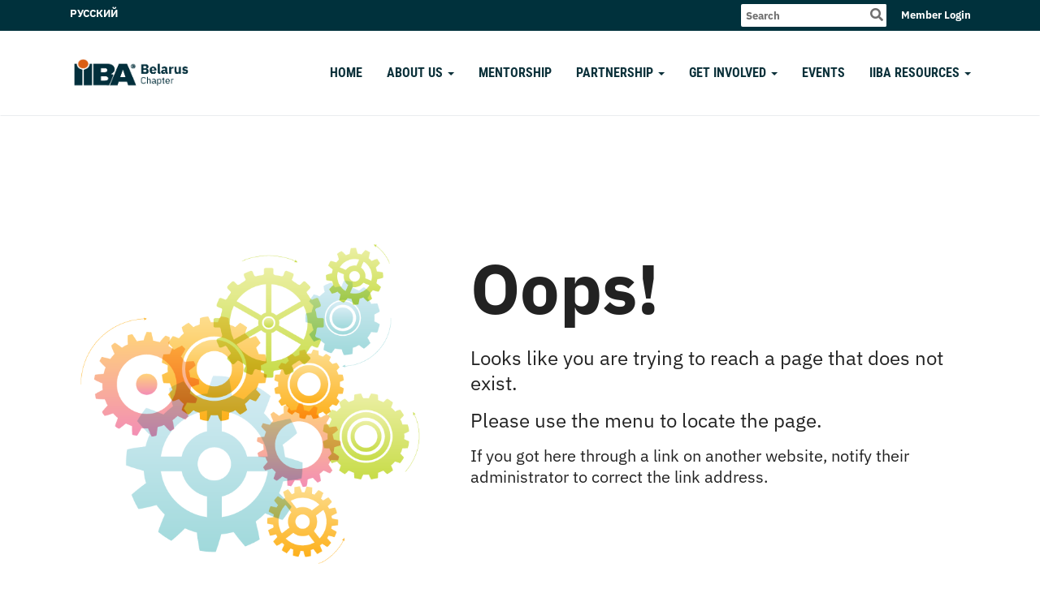

--- FILE ---
content_type: text/html
request_url: https://belarus.iiba.org/event/knizhnyy-klub-na-kryuchke-kak-sozdavat-produkty-formiruyushchie-privychki
body_size: 8218
content:
<!DOCTYPE html>
<html xmlns="http://www.w3.org/1999/xhtml" lang="en-us">


<head>
    <title>
    Home Page | Belarus
</title>

<base href="https://belarus.iiba.org/" id="baseHref" />
<link rel="canonical" href="https://belarus.iiba.org/error/http404" >
<meta charset="UTF-8">
<meta name="viewport" content="width=device-width, initial-scale=1">

<link href="https://globalassets.membernova.com" rel="preconnect">
<link href="https://fonts.gstatic.com" rel="preconnect" crossorigin>
<link href="https://connect.facebook.net" rel="preconnect" crossorigin>
<link rel="shortcut icon" href='https://clubrunner.blob.core.windows.net/00000400572/Favicon/favicon.png?time=639045056558376319' />
<link rel="apple-touch-icon" sizes="57x57" href='https://clubrunner.blob.core.windows.net/00000400572/Favicon/macIcon.png?time=639045056558372781' />
<link rel="apple-touch-icon" sizes="114x114" href='https://clubrunner.blob.core.windows.net/00000400572/Favicon/macIcon.png?time=639045056558372781' />
<link rel="apple-touch-icon" sizes="72x72" href='https://clubrunner.blob.core.windows.net/00000400572/Favicon/macIcon.png?time=639045056558372781' />
<link rel="apple-touch-icon" sizes="144x144" href='https://clubrunner.blob.core.windows.net/00000400572/Favicon/macIcon.png?time=639045056558372781' />


    <script type="text/javascript" src="https://globalassets.membernova.com/scripts/ajax/libs/jquery/3.5.1/jquery-3.5.1.min.js?_=639011444009302786"></script>
    <script type="text/javascript" src="https://globalassets.membernova.com/scripts/jquery-migrate/jquery-migrate-3.3.2.min.js?_=639011444009302786"></script>
    <script type="text/javascript" src="https://globalassets.membernova.com/scripts/maskedinput/1.4.1/jquery.maskedinput.min.js?_=639011444009302786"></script>
    <script type="text/javascript" src="https://globalassets.membernova.com/scripts/ajax/libs/jqueryui/1.12.1/jquery-ui.min.js?_=639011444009302786"></script>
    <script type="text/javascript" src="https://globalassets.membernova.com/scripts/ajax/jquery.validate/1.13.1/jquery.validate.min.js?_=639011444009302786"></script>
<script type="text/javascript" src="https://globalassets.membernova.com/scripts/ajax/mvc/4.0/jquery.validate.unobtrusive.min.js?_=639011444009302786"></script>
<script type="text/javascript" src="https://globalassets.membernova.com/scripts/ie7json.min.js?_=639011444009302786" defer></script>
<script type="text/javascript" src="https://globalassets.membernova.com/scripts/lazyload/lazyimage.min.js?_=639011444009302786" async></script>
<script type="text/javascript" src="https://globalassets.membernova.com/scripts/ajax/libs/jquery.imagesloaded/4.1.2/imagesloaded.pkgd.min.js?_=639011444009302786"></script>
<link type="text/css" rel="stylesheet" href="https://globalassets.membernova.com/scripts/fontawesome/latest/all.min.css?_=639011444009302786" media="print" onload="this.media='all'" />
<link type="text/css" rel="stylesheet" href="https://globalassets.membernova.com/css/jquery/ui/1.12.1/themes/smoothness/jquery-ui.min.css?_=639011444009302786" media="print" onload="this.media='all'" />
     <link type="text/css" rel="stylesheet" href="https://globalassets.membernova.com/templates/Portal-B2/IIBA/S3-OrangeTeal.dev.min.css?_=639011444009302786" />
    <link type="text/css" rel="stylesheet" href="https://globalassets.membernova.com/templates/Portal-B2/IIBA/IIBA-media.min.css?_=639011444009302786" media="print" onload="this.media='all'" />
    <script type="text/javascript" src="https://globalassets.membernova.com/scripts/bootstrap/3.4.1/bootstrap.min.js?_=639011444009302786"></script>
<script type="text/javascript" src="https://globalassets.membernova.com/scripts/bootstrap/custom/message.tooltip.progress.min.js?_=639011444009302786" async></script>
    <script type="text/javascript" src="https://globalassets.membernova.com/scripts/forms/forms.v2.min.js?_=639011444009302786" defer></script>
<script type="text/javascript" src="https://globalassets.membernova.com/scripts/navbar/navbar.all.min.js?_=639011444009302786" async></script>
<script type="text/javascript" src="https://globalassets.membernova.com/scripts/back.top.min.js?_=639011444009302786" defer></script>

     <script charset="utf-8" src="https://cdn.iframe.ly/embed.js?key=a28323fa94041abe8f6ae06645b5c3e1"></script>




    <script type="text/plain" data-category="functionality">        
        var appInsights=window.appInsights||function(a){
            function b(a){c[a]=function(){var b=arguments;c.queue.push(function(){c[a].apply(c,b)})}}var c={config:a},d=document,e=window;setTimeout(function(){var b=d.createElement("script");b.src=a.url||"https://az416426.vo.msecnd.net/scripts/a/ai.0.js",d.getElementsByTagName("script")[0].parentNode.appendChild(b)});try{c.cookie=d.cookie}catch(a){}c.queue=[];for(var f=["Event","Exception","Metric","PageView","Trace","Dependency"];f.length;)b("track"+f.pop());if(b("setAuthenticatedUserContext"),b("clearAuthenticatedUserContext"),b("startTrackEvent"),b("stopTrackEvent"),b("startTrackPage"),b("stopTrackPage"),b("flush"),!a.disableExceptionTracking){f="onerror",b("_"+f);var g=e[f];e[f]=function(a,b,d,e,h){var i=g&&g(a,b,d,e,h);return!0!==i&&c["_"+f](a,b,d,e,h),i}}return c
        }({
            instrumentationKey: "cd2f4192-fa55-4e47-8cb0-5c114645b93c"
        });

        window.appInsights=appInsights,appInsights.queue&&0===appInsights.queue.length&&appInsights.trackPageView();
    </script>



        <!-- Google Tag Manager -->
        <script type="text/plain" data-category="analytics">
            (function (w, d, s, l, i) {
            w[l] = w[l] || []; w[l].push({
            'gtm.start':
            new Date().getTime(), event: 'gtm.js'
            }); var f = d.getElementsByTagName(s)[0],
            j = d.createElement(s), dl = l != 'dataLayer' ? '&l=' + l : ''; j.async = true; j.src =
            'https://www.googletagmanager.com/gtm.js?id=' + i + dl; f.parentNode.insertBefore(j, f);
            console.log('Google Tag Manager is loaded (1)');
            })(window, document, 'script', 'dataLayer', 'GTM-WVNSPHPX');
            
        </script>
        <!-- End Google Tag Manager -->




    <link rel="stylesheet" href="https://globalassets.membernova.com/scripts/cookieconsent-3.0.1/dist/cookieconsent.css?_=639011444009302786">

<script type="text/javascript" src='https://globalassets.membernova.com/scripts/cookieconsent-3.0.1/dist/cookieconsent.umd.js?_=639011444009302786' async></script>

<script type="text/javascript">
    function clearAllCookies() {
        var cookies = document.cookie.split("; ");
        for (var c = 0; c < cookies.length; c++) {
            var d = window.location.hostname.split(".");
            while (d.length > 0) {
                var cookieBase = encodeURIComponent(cookies[c].split(";")[0].split("=")[0]) + '=; expires=Thu, 01-Jan-1970 00:00:01 GMT; domain=' + d.join('.') + ' ;path=';
                var p = location.pathname.split('/');
                document.cookie = cookieBase + '/';
                while (p.length > 0) {
                    document.cookie = cookieBase + p.join('/');
                    p.pop();
                };
                d.shift();
            }
        }
    }

    function getRootDomain() {
        const hostname = window.location.hostname;

        // Split the hostname into parts
        const parts = hostname.split('.').reverse();

        // If the hostname has at least two parts (e.g., "sub.example.com"),
        // return the top-level domain and the second-level domain
        if (parts.length >= 2) {
            let domain = parts[1] + '.' + parts[0]; // "example.com"

            // Handle cases with country code top-level domains (e.g., "example.co.uk")
            if (parts.length > 2 && parts[0].length === 2 && parts[1].length === 2) {
                domain = parts[2] + '.' + parts[1] + '.' + parts[0]; // "example.co.uk"
            }

            return domain;
        }

        // If the hostname doesn't have multiple parts, return it as is (e.g., "localhost")
        return hostname;
    }




            window.addEventListener("load", function () {
                // Check if the 'cc_cookie' exists
                if (!document.cookie.split(';').some((item) => item.trim().startsWith('cc_cookie'))) {
                    // Clear all cookies if 'cc_cookie' is not found
                    clearAllCookies();
                }


                CookieConsent.run({
                    guiOptions: {
                        consentModal: {
                            layout: 'box wide',
                            position: 'bottom left',
                            flipButtons: true,
                        }
                    },

                    cookie: {
                        name: 'cc_cookie',
                        domain: 'belarus.iiba.org' != '' ? 'belarus.iiba.org' : getRootDomain(),
                        path: '/',
                    },

                    onFirstConsent: onFirstConsent,
                    onConsent: onConsent,
                    onChange: onConsentChange,

                    revision: 0, // increment this number to force showing the consent modal again

                    categories: {
                        necessary: {
                            enabled: true,  // this category is enabled by default
                            readOnly: true  // this category cannot be disabled
                        },
                        functionality: {
                            enabled: false,    //To be in compliance we need to let the pre ticked off for non necessary cookies.
                            readOnly: false,
                            autoClear: {
                                cookies: [
                                    {
                                        name: 'ai_session',   // string: exact cookie name
                                    },
                                    {
                                        name: 'ai_session',   // string: exact cookie name
                                        domain: 'clubrunner.ca'
                                    },
                                    {
                                        name: 'ai_session',   // string: exact cookie name
                                        domain: 'membernova.com'
                                    },
                                    {
                                        name: 'ai_user',   // string: exact cookie name
                                    },
                                    {
                                        name: 'ai_user',   // string: exact cookie name
                                        domain: 'clubrunner.ca'
                                    },
                                    {
                                        name: 'ai_user',   // string: exact cookie name
                                        domain: 'membernova.com'
                                    },                                    
                                    {
                                        name: /^__unam/,   // regex: match all cookies starting with '_unam'                                        
                                    },
                                    {
                                        name: /^__unam/,   // regex: match all cookies starting with '_unam'
                                        domain: 'clubrunner.ca'
                                    },
                                    {
                                        name: /^__unam/,   // regex: match all cookies starting with '_unam'
                                        domain: 'membernova.com'
                                    },
                                ]
                            },
                        },
                        analytics: {
                            enabled: false,    //To be in compliance we need to let the pre ticked off for non necessary cookies.
                            //AutoClear just clear the cookies when user change the preferences, it doesnt control it automatically
                            autoClear: {
                                cookies: [
                                    // clear analytics cookies from top-level domain
                                    {
                                        name: /^_ga/,   // regex: match all cookies starting with '_ga'
                                        domain: 'clubrunner.ca'
                                    },
                                    {
                                        name: '_gid',   // string: exact cookie name
                                        domain: 'clubrunner.ca'
                                    },
                                    {
                                        name: /^_ga/,   // regex: match all cookies starting with '_ga'
                                        domain: 'membernova.com'
                                    },
                                    {
                                        name: '_gid',   // string: exact cookie name
                                        domain: 'membernova.com'
                                    },
                                    // clear analytics cookies from current subdomain
                                    {
                                        name: /^_ga/,   // regex: match all cookies starting with '_ga'                                        
                                    },
                                    {
                                        name: '_gid',   // string: exact cookie name                                        
                                    },
                                ]
                            },                           
                        },
                        advertising: {
                            enabled: false, //To be in compliance we need to let the pre ticked off for non necessary cookies.
                            readOnly: false
                        }
                    },

                    language: {
                        default: 'en',
                        translations: {
                            en: {
                                consentModal: {
                                    title: 'We Use Cookies',
                                    description: "We use cookies to improve your browsing experience, secure our platform, and analyze our traffic. For more information about what cookies we use and how, please review our <a href='http://belarus.iiba.org/cookie-policy'>Cookie Policy</a>. <br> {{revisionMessage}}",
                                    revisionMessage: 'We have updated our cookie policy. Please review the changes before continuing.', //This message will be shown when the revision is increased and the modal is displayed again
                                    acceptAllBtn: 'Accept All',
                                    acceptNecessaryBtn: 'Reject All',
                                    showPreferencesBtn: 'Manage Preferences',
                                    footer: `
                                        <a href='http://belarus.iiba.org/privacy-policy'>Privacy Statement</a>
                                        <a href='http://belarus.iiba.org/cookie-policy'>Cookie Policy</a>
                                    `
                                },
                                preferencesModal: {
                                    title: 'Manage Cookie Preferences',                                    
                                    acceptAllBtn: 'Accept All',
                                    acceptNecessaryBtn: 'Reject All',
                                    savePreferencesBtn: 'Save Preferences',
                                    closeIconLabel: 'Close',
                                    sections: [
                                        {
                                            title: 'Cookie Usage',
                                            description: 'We use cookies to optimize your experience, personalize content, and gather data to improve performance.'
                                        },
                                        {
                                            title: 'Strictly Necessary Cookies',
                                            description: 'These cookies are essential for the proper functioning of the website and cannot be disabled.',                                            
                                            linkedCategory: 'necessary'
                                        },
                                        {
                                            title: 'Functionality Cookies',
                                            description: 'These cookies collect information to enable enhanced functionality and personalization on our website. Without them, some or all services may not function properly. All of the data is anonymized and cannot be used to identify you.',
                                            linkedCategory: 'functionality'
                                        },
                                        {
                                            title: 'Performance &amp; Analytics Cookies',
                                            description: 'These cookies collect information about how you use our website so that we may improve the performance and track engagement. All of the data is anonymized and cannot be used to identify you.',
                                            linkedCategory: 'analytics'
                                        },
                                        {
                                            title: 'Advertisement Cookies',
                                            description: 'These cookies are used to provide visitors with customized advertisements based on the pages you visited previously and to analyze the effectiveness of the ad campaigns.',
                                            linkedCategory: 'advertising'
                                        },
                                        {
                                            title: 'Understanding Your Cookie Preferences',
                                            description: "If you have questions about your options or you need more information, please visit our <a href='http://belarus.iiba.org/cookie-policy'>Cookie Policy</a>."
                                        }
                                    ]
                                }
                            }
                        }
                    }
                });

            });

            function onFirstConsent() {                
                updateGtmGaConsent();
                updateUserConsent();
            }

            function onConsentChange() {                
                updateGtmGaConsent();
                updateUserConsent();
            }

            function onConsent() {
                //Attention this function is triggered every page load, if you want to get the consent when the user accept or revoked the cookies you have to use onConsentChange                
            }

            function updateGtmGaConsent() {               
                //TODO: Implement the logic to update the google tag manager consent

                //This was a test but it's not working 
                // let preferences = {
                //     analytics_storage: "denied",
                //     ad_storage: "denied",
                //     ad_user_data: "denied",
                //     ad_personalization: "denied"
                // };


                // CookieConsent.getUserPreferences().acceptedCategories.forEach(category => {
                //     if (category === 'analytics') {
                //         preferences.analytics_storage = "granted";
                //     }
                //     if (category === 'advertising') {
                //         preferences.ad_storage = "granted";
                //         preferences.ad_user_data = "granted";
                //         preferences.ad_personalization = "granted";
                //     }
                // });

                // if (preferences) {
                //     setTimeout(function () {
                        
                //         window.dataLayer = window.dataLayer || [];

                //         function gtag() {
                //             window.dataLayer.push(arguments);
                //         }

                //         gtag("consent", "update", preferences);

                //         console.log("gtag sent!");

                //         setTimeout(function () {
                //             window.location.reload();
                //         }, 1000);

                //     }, 1000);                 
                // }
            }

            function updateUserConsent(cookieConsent) {
                // Retrieve all the fields
                const cookie = CookieConsent.getCookie();
                const preferences = CookieConsent.getUserPreferences();

                // Prepare the content
                const userConsent = {
                    consentId: cookie.consentId,
                    revision: cookie.revision,
                    acceptType: preferences.acceptType,
                    acceptedCategories: preferences.acceptedCategories,
                    rejectedCategories: preferences.rejectedCategories
                };

                // Send the data to backend                
                fetch('/400572/cookie-policy/log', {
                    method: 'POST',
                    headers: {
                        'Content-Type': 'application/json'
                    },
                    body: JSON.stringify(userConsent)
                });

            }
        </script>

    
</head>

<body id="bodyContent">
    
        <!-- Google Tag Manager (noscript) -->
        <noscript>
            <iframe src="https://www.googletagmanager.com/ns.html?id=GTM-WVNSPHPX"
                    height="0" width="0" style="display:none;visibility:hidden"></iframe>
        </noscript>
        <!-- End Google Tag Manager (noscript) -->

    
<div id="fb-root"></div>

    <script>
              document.addEventListener('DOMContentLoaded', function () 
              {
                  document.querySelectorAll('fb\\:like, .fb-like, .fb_iframe_widget').forEach(el => el.style.display = 'none');
              });
    </script>
    <script type="text/plain" data-category="functionality">
        (function (d, s, id) {
        var js, fjs = d.getElementsByTagName(s)[0];
        if (d.getElementById(id)) return;
        js = d.createElement(s); js.id = id;
        js.src = "https://connect.facebook.net/en_US/all.js#xfbml=1";
        fjs.parentNode.insertBefore(js, fjs);
        } (document, 'script', 'facebook-jssdk'));
    </script>


        <div class="navbar-fixed-top float-menu">

            

    <div class="login-band">
        <div class="container">
            <div class="loginbar">
                
            <div class="language-selector">
                <a href="/400572/Language/SwitchPortalAndUserInterfaceLanguage?NewLanguageCode=ru-ru&amp;ReturnUrl=https%3A%2F%2Fbelarus.iiba.org%2F400572%2FError%2FHttp404&amp;SetThreadCulture=True&amp;SetThreadUiCulture=True&amp;SetCookie=True&amp;SetSession=True">&#x420;&#x443;&#x441;&#x441;&#x43A;&#x438;&#x439;</a>
            </div>


                <div class="login-area">
                    
    <div class="input-group search-bar">
        <span class="input-group-addon">
            <a onclick="doSearch()"><i class="fas fa-search"></i></a>
        </span>
        <input id="searchString" type="search" class="field-control search-string" placeholder="Search" aria-label="search">
        
    </div><!-- /input-group -->

<div class='loginArea2'>
    <div class="loginArea3">

            <span class="logout-link">
                <a href="https://web.membernova.com/400572/User/Login?OriginalUrl=4R2cKhq03eLJbsFFjni/yanJiejqXm3izNrGYrOZFAMDJcQbO1R/7hlzOK7bCnc1W8msLshi83ITCa87tRPSjg==">Member Login</a>
            </span>
    </div>
</div>

<script type="text/javascript">

    $(function () {
        $("#searchString").keyup(function (event) {
            if (event.keyCode == 13) {
                doSearch();
            }
        });
    });


    function doSearch() {
        var searchString = $("#searchString").val();

        searchString = replaceAll(searchString, ".", "-~0-");
        searchString = replaceAll(searchString, "%", "-~1-");
        searchString = replaceAll(searchString, "?", "-~2-");
        searchString = replaceAll(searchString, ":", "-~3-");
        searchString = replaceAll(searchString, "/", "-~4-");
        searchString = replaceAll(searchString, "+", "-~5-");
        searchString = replaceAll(searchString, "*", "-~6-");
        searchString = replaceAll(searchString, "&", "-~7-");
        searchString = replaceAll(searchString, "\"", "-~8-");

        searchString = encodeURIComponent(searchString);
        console.log(searchString);
        var redirectUrl = $('#baseHref').attr("href") + "Search/" + searchString;

        console.log(redirectUrl);

        window.location.href = redirectUrl;
    }

    //	function replaceAll(str, find, replace) {
    //	    return str.replace(new RegExp(find, 'g'), replace);
    //	}

    function replaceAll(str, search, replacement) {
        return str.split(search).join(replacement);
    };

    // Search focus
    $('#searchString').on('focus', function () {
        $('.input-group-addon').addClass('focus');
        $(this).addClass('active');
    });

    $('#searchString').on('focusout', function () {
        $('.input-group-addon').removeClass('focus');
    });
</script>

                </div>

            </div>
        </div>
    </div>

<div id="TraceInfo">
    
</div>
            
                
                    


<nav class="navbar navbar-default" aria-label="page navigation">
    <div class="container float-menu-vertical-align">
        <div class="navbar-header">
            <button type="button" class="navbar-toggle" data-toggle="collapse" data-target="#navbar" aria-expanded="false" aria-controls="navbar">
                <span class="sr-only">Toggle navigation</span>
                <span class="icon-bar"></span>
                <span class="icon-bar"></span>
                <span class="icon-bar"></span>
            </button>
                <a href="" class="navbar-brand" tabindex="-1">
                            <img src="https://clubrunner.blob.core.windows.net/00000400572/ThemeLogos/en-us/LightBG_884350-chapterlogosbelarus-1-110620.jpg" alt="Belarus logo" role="img" />
                </a>
        </div>
        <div class="navbar-collapse collapse" id="navbar" aria-expanded="true">
            <ul class="nav navbar-nav">
                <li class=""><a href=" " target="_self" title="" class="" tabindex="0">Home</a></li><li class="dropdown"><a class="dropdown-toggle" data-toggle="dropdown" title="" tabindex="0" aria-haspopup="true" aria-expanded="false">ABOUT US<b class="caret" aria-hidden="true"></b></a><ul class="dropdown-menu"><li class=""><a href="page/governance" target="_self" title="" class="" tabindex="0">Governance</a></li><li class=""><a href="page/chapter-leaders" target="_self" title="" class="" tabindex="0">Chapter Leaders</a></li><li class=""><a href="singleemail/contactus" target="_self" title="" class="" tabindex="0">Contact Us</a></li><li class=""><a href="form/subscribe-to-newsletter" target="_self" title="" class="" tabindex="0">Subscribe to Newsletter</a></li></ul></li><li class=""><a href="page/mentorship-program" target="_self" title="IIBA Belarus Mentorship Program" class="" tabindex="0">MENTORSHIP</a></li><li class="dropdown"><a class="dropdown-toggle" data-toggle="dropdown" title="IIBA Belarus Partners" tabindex="0" aria-haspopup="true" aria-expanded="false">PARTNERSHIP<b class="caret" aria-hidden="true"></b></a><ul class="dropdown-menu"><li class=""><a href="page/eep-partners" target="_self" title="" class="" tabindex="0">EEP Partners</a></li><li class=""><a href="page/partnership" target="_self" title="" class="" tabindex="0">Partner With Us</a></li></ul></li><li class="dropdown"><a class="dropdown-toggle" data-toggle="dropdown" title="" tabindex="0" aria-haspopup="true" aria-expanded="false">GET INVOLVED<b class="caret" aria-hidden="true"></b></a><ul class="dropdown-menu"><li class=""><a href="page/volunteering" target="_self" title="How to become a volunteer" class="" tabindex="0">VOLUNTEER</a></li><li class=""><a href="page/become-our-member" target="_self" title="How to become our member" class="" tabindex="0">BECOME OUR MEMBER</a></li></ul></li><li class=""><a href="events/calendar" target="_self" title="" class="" tabindex="0">EVENTS</a></li><li class="dropdown"><a class="dropdown-toggle" data-toggle="dropdown" title="" tabindex="0" aria-haspopup="true" aria-expanded="false">IIBA RESOURCES<b class="caret" aria-hidden="true"></b></a><ul class="dropdown-menu"><li class=""><a href="https://www.iiba.org/business-analysis-membership/how-to-become-a-member/" target="_blank" title="" class="" tabindex="0">Membership</a></li><li class=""><a href="https://www.iiba.org/business-analysis-certifications/iiba-certifications/" target="_blank" title="" class="" tabindex="0">Certification</a></li><li class=""><a href="https://www.iiba.org/professional-development/knowledge-centre/webinars/" target="_blank" title="" class="" tabindex="0">IIBA Webinars</a></li><li class=""><a href="https://www.iiba.org/career-resources/careercenter/" target="_blank" title="IIBA Careers" class="" tabindex="0">Careers</a></li></ul></li>
            </ul>
        </div>
    </div>
</nav>
                

        </div>
    <main class="main-content-wrapper homepage custom-home-page">
        <div class="content-wrapper">
            
        </div>
        



<div class="HomeContentWrapper">
	<div class="content-wrapper">
		<div class="page-header contentHeaderBreadcrumb">
			<div class="contentHeaderBreadcrumbWrap">
				<div class="contentHeaderBreadcrumb2">
					<h1 class="themeColorDark">
						&nbsp;
					</h1>
				</div>
			</div>
		</div>
	</div>

	<div class="content-wrapper">
		<div class="OneColumn">
			<div class="middleColumn">
				<div class="errorMessageContent">
					<img src="https://globalassets.membernova.com/templates/ColorCombinations/images/cogwheelcircle.png?_=639011444009302786" alt="404" />
					<div class="pageDoesntFound Error404">
						<div class="Sorry">Oops!</div>
						<div class="ErrorOccured">
							<div>Looks like you are trying to reach a page that does not exist. </div>
							<div>Please use the menu to locate the page.</div>
						</div>
						<div class="ErrorId">
							If you got here through a link on another website, notify their administrator to correct the link address.
						</div>
					</div>
				</div>
				<div class="clearboth2">&nbsp;</div>
			</div>
		</div>
	</div>
</div>
    </main>



        <footer class="footer-band">

            
                
                    <div id="footerContainer1">
    <div class="footerDecoration">
    </div>
    <div id="footerContainer2">
        <div id="footerContainer3">
            <div id="footerContainer4"><div class="WebsiteFooter footer-list-display S3-OrangeTeal IIBA">
	<div class="container">
		<div class="website-footer">
			<div><div style="text-align: center;"><a href="https://iiba.org" target="_blank"><img alt="IIBA.org" height="110" src="https://clubrunnertestportal.blob.core.windows.net/00000400553/AdminImages/IIBA-Footer-Logo-with-Tagline-Light.png" width="560" /></a></div><div style="text-align: center;">&nbsp;</div><div><div style="text-align: center;">©2024 <a href="https://www.iiba.org/" target="_blank">International Institute of Business Analysis</a> |&nbsp;<a href="https://www.iiba.org/footer/terms-of-use/" target="">Terms of Use&nbsp;</a>|&nbsp;<a href="https://www.iiba.org/about-iiba/brand-centre-brand-identity-marketing-media/trademarks-and-guidelines/" target="">Trademarks and Guidelines&nbsp;</a>|&nbsp;<a href="https://www.iiba.org/footer/policies/iiba-privacy-policy/" target="">Privacy Policy&nbsp;</a>|&nbsp;<a href="https://www.iiba.org/footer/policies/iiba-cookie-policy/#cookie-settings" target="">Cookies</a></div></div></div>
		</div>
	</div>
</div>
				
<div class="system-footer">
    <div class="container">
        <a id="editContentLink" href="#" target="_blank" style="display: none;" class="edit-page" title="Edit this page">
            <div class="edit-page-block pulse-icon pulse-once">
                <span class="sr-only">Edit this page</span>
                <i class="fas fa-pencil-alt" aria-hidden="true"></i>
            </div>
        </a>

        <div id="rights">
            <div id="rights2">
                Powered by <a href="http://www.membernova.com">MemberNova</a> &copy; 2002&ndash;2026&nbsp; All rights reserved.
                <br />
                <a href='privacy-policy'>Privacy Statement</a>

                        | <a href='cookie-policy'>Cookie Policy</a>
                                    | <a target="_blank" href="https://links.membernovasupport.com/system-requirements">System Requirements</a>                
            </div>
        </div>
    </div>
</div>
                <div id="TraceInfoFooter">
                    
                </div>
            </div>
        </div>
    </div>
</div>

                
            

        </footer>
        <div id="backToTopContainer"></div>
    <script type="text/javascript" async>
        $(window).load(function () {
            var contentSize = function () {
                var $windowHeight = $(window).height(), $loginBand = $('.login-band').outerHeight(true), $loginBand2 = $('#loginContainer1').outerHeight(true), $navBar = $('.navbar').outerHeight(true), $footerBand = $('.footer-band').outerHeight(true);
                $('.main-content-wrapper').css("min-height", $windowHeight - $loginBand - $loginBand2 - $navBar - $footerBand);
            };
            contentSize();
            $(window).resize(contentSize);
        });

        $(window).on('load scroll resize', function () {
            if (typeof showBackTopBtn === 'function') {
                showBackTopBtn();
            }
        });

        $(function () {
            $('.focusItem').focus();

            $.ajaxSetup({
                // Disable caching of AJAX responses
                cache: false
            });

            // Setup edit link
        });
    </script>


            <script>
                    document.querySelectorAll( 'oembed[url]' ).forEach( element => 
                    {
                        //console.log('processing element ' + element);
                        iframely.load( element, element.attributes.url.value );
                    } );
                </script>
            
    <span style="display: none" app-type="appservice" app-name="mnportal" branch="refs/heads/production" revision="5d36ee2dba33552146f22822402ce86bafbe9d3d" revision-date="16 Dec 2025 18:43"></span>
</body>
</html>
